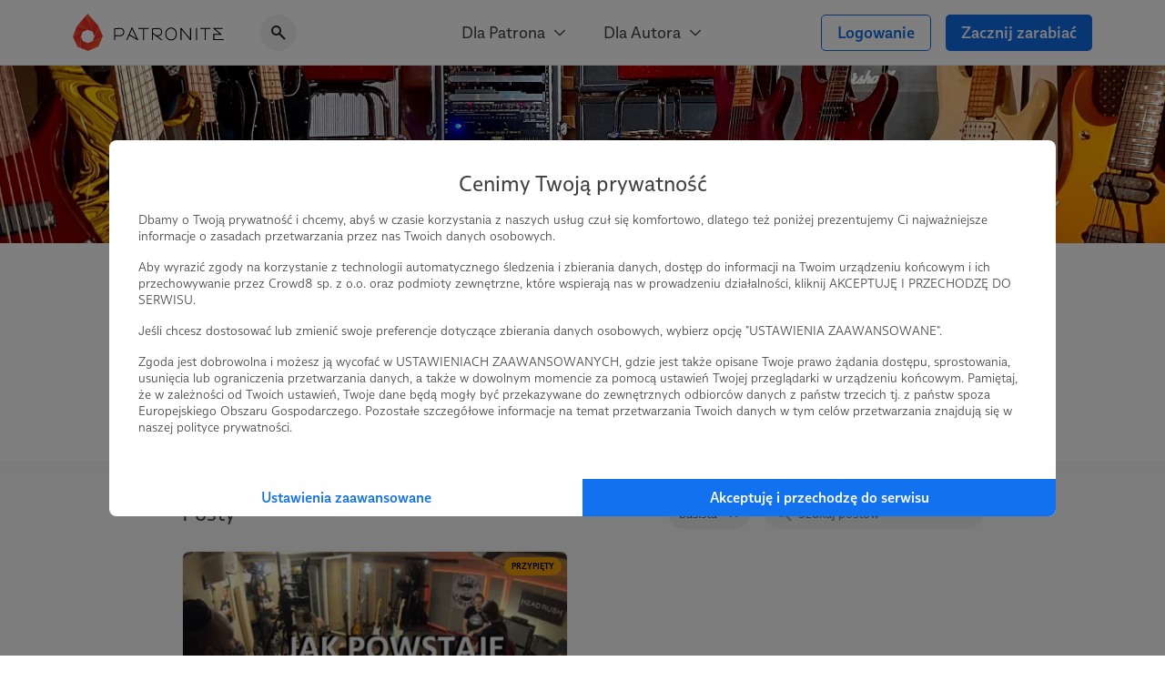

--- FILE ---
content_type: text/html; charset=UTF-8
request_url: https://patronite.pl/guitarstories/posts/8849,basista
body_size: 11698
content:
<!doctype html>
<html lang="pl">
<head>
    <meta charset="UTF-8">
    <meta name="viewport" content="width=device-width, initial-scale=1">
    <meta http-equiv="X-UA-Compatible" content="ie=edge">
    <meta name="revisit-after" content="5 days" />
    <meta name="robots" content="index, follow" />
    <meta name="description" content="Guitar Stories to kanał na YouTube o wybitnych gitarzystach i basistach, stworzony przez trzech muzyków, skierowany do pasjonatów gitarowo-basowego tematu. Przybliżamy sylwetki muzyków, ich sprzęt oraz umiejętności podczas występów w studiu lub na scenie. Dziękujemy za wsparcie! Jaro, Seba i Kasprol" />
    <meta name="keywords" content="Jesteś twórcą, naukowcem, wolontariuszem? Patronite - zamieniamy pasję w sposób na życie." />
    <meta property="fb:app_id" content="416234261904853" />
    <script nonce="b4b1ff531b7f57c8e3d1fb7adb7513e8">
      window.onerror = function(error, url, line) {
        if(!window.stopCollectErrors){
          window.errorsArr = window.errorsArr || [];

          window.errorsArr.push(error)
        }
      };
    </script>


    <script nonce="b4b1ff531b7f57c8e3d1fb7adb7513e8">
        window.dataLayer = window.dataLayer || [];

        function gtag() {
            dataLayer.push(arguments);
        }

        const consentMode = localStorage.getItem('patronite-gdpr') && JSON.parse(localStorage.getItem('patronite-gdpr')).providers.google === 'allow' ? 'granted' : 'denied';

        gtag('consent', 'default', {
            'ad_storage': consentMode,
            'ad_personalization': consentMode,
            'ad_user_data': consentMode,
            'analytics_storage': consentMode
        });

        gtag('js', new Date());
        gtag('config', 'AW-638181254');
        gtag('config', 'G-G2G9R1H8QJ');
        gtag('config', 'G-XCLQNL44QB', {
            });

        (function(w,d,s,l,i){w[l]=w[l]||[];w[l].push({'gtm.start':
                new Date().getTime(),event:'gtm.js'});var f=d.getElementsByTagName(s)[0],
            j=d.createElement(s),dl=l!='dataLayer'?'&l='+l:'';j.async=true;j.src=
            'https://www.googletagmanager.com/gtm.js?id='+i+dl;var n=d.querySelector('[nonce]');
            n&&j.setAttribute('nonce',n.nonce||n.getAttribute('nonce'));
            f.parentNode.insertBefore(j,f);
        })(window,document,'script','dataLayer','GTM-TRJMBLW');

        var Patronite = {};
                Patronite = {"User":{"isLogged":false,"isAdult":false,"csrf":"Yoy9GmBAsaW3LazPGb7ZHFkuyk3RGOU3T9MkIKy6"},"Facebook":{"clientId":"416234261904853"},"OneSignal":{"appId":"cff49523-dba5-4547-a9dd-51a091f54d06","safariWebId":"web.onesignal.auto.42873e37-42b9-4e5d-9423-af83e9e44ff4","enabled":true},"PageConfig":{"useClarity":true,"sentryDsn":"https:\/\/22e91a43970d40cdae6153ad3feb9951@sentry.io\/1798165","version":"v1.1"}};
                Patronite.i18n = {"author":{"followCancel":"Obserwujesz","follow":"Obserwuj","loggedOut":"Nie jeste\u015b zalogowany!"},"form":{"choose":"Wybierz"},"modal":{"OK":"OK","rulesTitle":"Aby kontynuowa\u0107, konieczna jest akceptacja regulaminu:","rulesAcceptance":"O\u015bwiadczam, \u017ce zapozna\u0142em si\u0119 i akceptuj\u0119 tre\u015b\u0107 <a class=\"link\" href=\"\/regulamin\" target=\"_blank\">regulaminu<\/a> Patronite.pl."},"nav":{"noResults":"Nie znaleziono wynik\u00f3w"},"payments":{"currency":" z\u0142","choosePeriod":"Wybierz okres p\u0142atno\u015bci!","chooseMethod":"Wybierz metod\u0119 p\u0142atno\u015bci!","chooseThreshold":"Wybierz pr\u00f3g p\u0142atno\u015bci!","waitForRedirect":"Trwa \u0142\u0105czenie z operatorem p\u0142atno\u015bci."},"oldBrowserWarning":"Twoja przegl\u0105darka jest przestarza\u0142a, zaktualizuj j\u0105.","socialShare":{"noGdprAgreement":"Brak zgody RODO!"}};

        Patronite.browserCheckDate = '23102019 14:45';
        Patronite.OneSignalPushTags = function (tags) {};
    </script>
    <script nonce="b4b1ff531b7f57c8e3d1fb7adb7513e8">
window.wph=function(){const s=(window['wph'].queue=window['wph'].queue||[]);arguments[0]==='init'?s.unshift(arguments):s.push(arguments);};window.patroniteGdprProviders=[];window.patroniteGdprProviders.push({key:'google',callback:function(value){if(value!=='allow'){return;}
gtag('consent','update',{'ad_storage':'granted','ad_personalization':'granted','ad_user_data':'granted','analytics_storage':'granted'});}});window.patroniteGdprProviders.push({key:'facebook',callback:function(value){if(value!=='allow'){return;}
(function(d,s,id){var js,fjs=d.getElementsByTagName(s)[0];if(d.getElementById(id))return;js=d.createElement(s);js.id=id;js.src="//connect.facebook.net/pl_PL/sdk.js#xfbml=1&version=v2.5&appId=416234261904853";fjs.parentNode.insertBefore(js,fjs);}(document,'script','facebook-jssdk'));!function(f,b,e,v,n,t,s)
{if(f.fbq)return;n=f.fbq=function(){n.callMethod?n.callMethod.apply(n,arguments):n.queue.push(arguments)};if(!f._fbq)f._fbq=n;n.push=n;n.loaded=!0;n.version='2.0';n.queue=[];t=b.createElement(e);t.async=!0;t.src=v;s=b.getElementsByTagName(e)[0];s.parentNode.insertBefore(t,s)}(window,document,'script','https://connect.facebook.net/en_US/fbevents.js');fbq('init','609911026500637');fbq('track','PageView');}});window.patroniteGdprProviders.push({key:'sentry',callback:async function(value){window.stopCollectErrors=true;if(value!=='allow'){return;}
var loadScript=function(s,e,n,t,r,y){return new Promise(function(resolve,reject){var js,pjs=s.getElementsByTagName(e)[0],id='dynamic-script-'+Date.now();js=s.createElement(e);js.setAttribute("crossorigin","anonymous");js.integrity=t;js.src=n;js.id=id;js.addEventListener('load',function(){resolve();})
pjs.parentNode.insertBefore(js,pjs);})};await loadScript(document,'script','https://browser.sentry-cdn.com/7.53.1/bundle.min.js','sha384-TAmKuSiw9ilvCDimDNU3n2p9B/TsFLCCBI3zYYxaAwv34hXzH8ghBq/M0SYU/eY9');await loadScript(document,'script','https://browser.sentry-cdn.com/7.53.1/rewriteframes.min.js','sha384-f3pWw8y734RTPve/CWHIJ8xskg7LWyQTeky7idsQG9akV8PnnLSd+soM0hv5Abx5');if(typeof Sentry!=='undefined'&&typeof Sentry.init!=='undefined'){const sentryConfig={dsn:Patronite.PageConfig.sentryDsn,environment:'prod',release:'ver-1.16.92:ver-1.2.177',allowUrls:[/^https:\/\/(.+\.)?patronite\.pl/],tracesSampleRate:0.01,ignoreErrors:['ResizeObserver loop limit exceeded','ResizeObserver loop completed with undelivered notifications.','Can\'t find variable: _AutofillCallbackHandler'],integrations:[new Sentry.Integrations.RewriteFrames({iteratee:(frame)=>{frame.filename=frame.filename.replace(/(.+)\.[0-9]+\.js$/,'$1.js');return frame;}})],beforeSend:function(event,hint){const exceptions=((event.exception||{}).values||[]);if(exceptions.length&&exceptions[exceptions.length-1].value.match(/OneSignal is not defined/)){return null;}
if((((hint.request||{}).headers||{})['User-Agent']||'').match(/Facebook|FBAV\//)){return null;}
return event;}};Sentry.init(sentryConfig);if(window.errorsArr){window.errorsArr.forEach(err=>{Sentry.captureException(err);})
window.errorsArr=null;}}}})
window.patroniteGdprProviders.push({key:'clarity',callback:function(value){if(value!=='allow'){return;}
const useClarity=Patronite.PageConfig?Patronite.PageConfig.useClarity:false;if(!useClarity){return;}
(function(c,l,a,r,i,t,y){c[a]=c[a]||function(){(c[a].q=c[a].q||[]).push(arguments)};t=l.createElement(r);t.async=1;t.src="https://www.clarity.ms/tag/"+i;y=l.getElementsByTagName(r)[0];y.parentNode.insertBefore(t,y);})(window,document,"clarity","script","gri8xi6ueq");}});window.patroniteGdprProviders.push({key:'oneSignal',callback:value=>{if(value!=='allow'){return;}
var s=document.createElement("script");s.type="text/javascript";s.src="https://cdn.onesignal.com/sdks/OneSignalSDK.js";s.setAttribute('async','');if(s.readyState){s.onreadystatechange=function(){if(s.readyState=="loaded"||s.readyState=="complete"){s.onreadystatechange=null;OneSignalHandle();}};}else{s.onload=function(){OneSignalHandle();};}
document.head.appendChild(s);const OneSignalHandle=()=>{OneSignal.push(["init",{appId:Patronite.OneSignal.appId,safari_web_id:Patronite.OneSignal.safariWebId,autoRegister:true,promptOptions:{actionMessage:'Hej! Możesz otrzymywać powiadomienia o najważniejszych wydarzeniach na Patronite:',exampleNotificationTitleDesktop:'Powiadomienia od Patronite.pl',exampleNotificationMessageDesktop:'Powiadomienia od Patronite.pl',exampleNotificationTitleMobile:'Powiadomienia od Patronite.pl',exampleNotificationMessageMobile:'Powiadomienia od Patronite.pl',exampleNotificationCaption:'w każdej chwili możesz zrezygnować.',acceptButtonText:'Kontynuuj',cancelButtonText:'Nie, dzięki'},notifyButton:{enable:Patronite.OneSignal.enabled,position:'bottom-left',size:'medium',theme:'default',offset:{left:'20px',bottom:'70px'},showCredit:false,text:{'tip.state.unsubscribed':'Zapisz Patronite.pl do powiadomień','tip.state.subscribed':'Fajnie, że jesteś z nami.','tip.state.blocked':'Zablokowane powiadomienia :(','message.prenotify':'Zapisz Patronite.pl do powiadomień','message.action.subscribed':'Dzięki za zapisanie!','message.action.resubscribed':'Witaj ponownie!','message.action.unsubscribed':'Żegnaj...','dialog.main.title':'Zarządzaj powiadomieniami','dialog.main.button.subscribe':'Zapisz się','dialog.main.button.unsubscribe':'Wypisz się'}},welcomeNotification:{"title":"Patronite.pl","message":"Dziękujemy za zapisanie się do powiadomień"}}]);OneSignal.push(function(){OneSignal.getUserId(function(userId){console.log("OneSignal User ID:",userId);});});}
Patronite.OneSignalPushTags=function(tags){window.OneSignal!==undefined&&OneSignal.isPushNotificationsEnabled(function(isEnabled){isEnabled&&OneSignal.push(function(){OneSignal.sendTags(tags).then(function(tagsSent){});});});}}});window.patroniteGdprProviders.push({key:'wpPixel',callback:value=>{if(value!=='allow'){return;}
(function(d,m,e,v,n,t,s){d['WphTrackObject']=n;d[n]=window[n]||function(){(d[n].queue=d[n].queue||[]).push(arguments)},d[n].l=1*new Date(),t=m.createElement(e),s=m.getElementsByTagName(e)[0],t.async=1;t.src=v;s.parentNode.insertBefore(t,s)})(window,document,'script','https://pixel.wp.pl/w/tr.js','wph');wph('init','WP-ADS-12689-6T0');}});(function(){const embeddableReplacer=function(isEnabled){const iframes=document.querySelectorAll('iframe[data-gdpr-embeddable-src]');const currentPlaceholders=document.querySelectorAll('.embedded-gdpr-box');for(let i=0;i<currentPlaceholders.length;i++){currentPlaceholders[i].remove();}
for(let i=0;i<iframes.length;i++){if(isEnabled){iframes[i].src=iframes[i].dataset.gdprEmbeddableSrc;iframes[i].style.display='block';}else{const width=iframes[i].offsetWidth;const height=iframes[i].offsetHeight;const style=width&&height?'width:'+width+'px;height:'+height+'px':'';iframes[i].style.display='none';iframes[i].insertAdjacentHTML('afterend','<div class="empty-list gradient embedded-gdpr-box" style="'+style+';display:inline-flex;min-height:auto;"><span class="empty-list__title">W tym miejscu powinna być zewnętrzna treść</span><p class="empty-list__text">Aby zobaczyć treść musisz zmienić ustawienia <a href="/polityka_prywatnosci" class="link">polityki prywatności</a></p></div>');}}
const scripts=document.querySelectorAll('script[data-gdpr-embeddable-src]');for(let i=0;i<scripts.length;i++){if(isEnabled){scripts[i].src=scripts[i].dataset.gdprEmbeddableSrc;}}}
document.addEventListener("DOMContentLoaded",function(){embeddableReplacer(false);});document.addEventListener('ptr:gdpr:embedded',(e)=>{document.addEventListener("DOMContentLoaded",function(){embeddableReplacer(e.detail.value==='allow');});})
window.patroniteGdprProviders.push({key:'embedded',callback:value=>{if(value==='allow'){embeddableReplacer(true);}}});})();(function(){const facebookActions=function(isEnabled){if(!isEnabled){return;}
if(Patronite.PageConfig&&Patronite.PageConfig.authorFacebookPixel){if(document.querySelector('#author-public-page')||Patronite.PageConfig.version==='v1.1'){fbq('init',Patronite.PageConfig.authorFacebookPixel);fbq('trackSingle',Patronite.PageConfig.authorFacebookPixel,'PageView');}}};if(typeof window.patroniteGdprData!=='undefined'&&typeof window.patroniteGdprData['facebook']!=='undefined'){facebookActions(window.patroniteGdprData['facebook']);}else{document.addEventListener('ptr:gdpr:facebook',(e)=>{facebookActions(e.detail.value==='allow');})}})();(function(w,d,s,l){w[l]=w[l]||[];var js,pjs=d.getElementsByTagName(s)[0];js=d.createElement(s);js.async=true;js.src="https://cdn.patronite.pl/rodo/rodo-current.js?v202501";pjs.parentNode.insertBefore(js,pjs);js.onload=function(){w.PatroniteRodoModal=new PatroniteRodo.Modal({providers:w[l]});w.PatroniteRodoModal.init();};}(window,document,'script','patroniteGdprProviders'));</script>

    <meta property="twitter:image" content="https://d3npyywa6qnolf.cloudfront.net/prod/eyJ1cmwiOiJodHRwczpcL1wvcGF0cm9uaXRlLnBsXC91cGxvYWRcL3VzZXJcLzQyNTg0NFwvYXZhdGFyX21pbi5qcGc%2FMTYwNDUyOTE5MSIsImVkaXRzIjp7ImpwZWciOnsib3B0aW9ucyI6eyJxdWFsaXR5IjoxMDAsIm1vempwZWciOnRydWV9fX19/I2WypE5rIcYdVQU%2FkgJQJrJk72yI2bMGQ8boiUt8vog%3D" />
<meta property="og:image" content="https://d3npyywa6qnolf.cloudfront.net/prod/eyJ1cmwiOiJodHRwczpcL1wvcGF0cm9uaXRlLnBsXC91cGxvYWRcL3VzZXJcLzQyNTg0NFwvYXZhdGFyX21pbi5qcGc%2FMTYwNDUyOTE5MSIsImVkaXRzIjp7ImpwZWciOnsib3B0aW9ucyI6eyJxdWFsaXR5IjoxMDAsIm1vempwZWciOnRydWV9fX19/I2WypE5rIcYdVQU%2FkgJQJrJk72yI2bMGQ8boiUt8vog%3D" />
<meta property="og:title" content="GUITAR STORIES" />
<meta property="og:description" content="Guitar Stories to kanał na YouTube o wybitnych gitarzystach i basistach, stworzony przez trzech muzyków, skierowany do pasjonatów gitarowo-basowego tematu. Przybliżamy sylwetki muzyków, ich sprzęt oraz umiejętności podczas występów w studiu lub na scenie. Dziękujemy za wsparcie! Jaro, Seba i Kasprol" />
<meta property="og:site_name" content="Patronite.pl" />
<meta property="og:type" content="website" />
<meta property="og:url" content="https://patronite.pl/guitarstories/posts/8849,basista" />
  <link type="text/css" href="https://cdn.patronite.pl/framework/ver-1.16.92/css/patronite-framework_styles.css" rel="stylesheet">
        <link type="text/css" href="https://cdn.patronite.pl/webapp/ver-1.2.177/css/patronite-patronite_styles.css" rel="stylesheet">
        <link type="text/css" href="https://cdn.patronite.pl/framework/ver-1.16.92/css/patronite-svg_font.css" rel="stylesheet">
        <link type="text/css" href="https://cdn.patronite.pl/webapp/ver-1.2.177/css/patronite-main_navigation_styles.css" rel="stylesheet">
    
  <link type="text/css" href="https://cdn.patronite.pl/webapp/ver-1.2.177/css/patronite-author_profile_styles.css" rel="stylesheet">
  <style nonce="b4b1ff531b7f57c8e3d1fb7adb7513e8">
      :root{
          --main-profile-color: #106CE5;
          --main-profile-color-light: rgba(33, 122, 239, 0.05);
      }
  </style>
<link rel="shortcut icon" href="https://patronite.pl/img/ico/favicon.ico" />
    <link rel="apple-touch-icon" href="https://cdn.patronite.pl/webapp/img/apple-touch-icons/icon-192.png">
    <link rel="apple-touch-icon" sizes="57x57" href="https://cdn.patronite.pl/webapp/img/apple-touch-icons/icon-57.png">
    <link rel="apple-touch-icon" sizes="76x76" href="https://cdn.patronite.pl/webapp/img/apple-touch-icons/icon-76.png">
    <link rel="apple-touch-icon" sizes="120x120" href="https://cdn.patronite.pl/webapp/img/apple-touch-icons/icon-120.png">
    <link rel="apple-touch-icon" sizes="152x152" href="https://cdn.patronite.pl/webapp/img/apple-touch-icons/icon-152.png">
    <link rel="apple-touch-icon" sizes="167x167" href="https://cdn.patronite.pl/webapp/img/apple-touch-icons/icon-167.png">
    <link rel="apple-touch-icon" sizes="180x180" href="https://cdn.patronite.pl/webapp/img/apple-touch-icons/icon-180.png">

    <link rel="manifest" href="https://patronite.pl/manifest.json">
        <link rel="canonical" href="https://patronite.pl/guitarstories/posts/8849,basista" />
    
    <title>GUITAR STORIES - Patronite.pl</title>

    
    </head>
<body class="patronite--new ">
    <noscript>
        <div class="noscript">Do poprawnego korzystania ze strony wymagana jest obsługa JavaScript!</div>
    </noscript>
    <div id="fb-root"></div>
    <div id="outdated"></div>

    

    
            

<header class="main-navigation less-space" data-clarity-unmask="true">
    <div class="container">
        <div class="main-navigation__container">
            <div class="main-navigation__main">
                <a href="https://patronite.pl" class="main-navigation__logo" aria-label="Strona główna">
                    <img src="https://cdn.patronite.pl/framework/ver-1.16.92/images/patronite-logo.svg" alt="Patronite logo">
                </a>
                                    <div class="main-navigation__search">
                <button class="main-navigation__search--close-search" aria-label="Powrót do nawigacji">
                    <i class="icon icon-arrow-left"></i>
                </button>
                <div class="main-navigation__search--inner">
                    <i class="icon icon-search-alt"></i>
                    <input type="text" placeholder="Szukaj Autora..." data-search-author aria-label="Szukaj Autora" />
                    <button class="main-navigation__search--clear" aria-label="Wyczyść wyszukiwanie">
                        <i class="icon icon-close"></i>
                    </button>
                    <div class="main-navigation__search--results"></div>
                </div>
            </div>
                        </div>

                    <div class="main-navigation__mobile-triggers">
                                        <button class="btn" data-mobile-search aria-label="Pokaż wyszukiwarkę">
                    <i class="icon icon-search-alt"></i>
                </button>
                        <button class="btn" data-mobile-menu aria-label="Otwórz menu">
                                <i class="icon icon-menu-alt"></i>
            </button>
        </div>
    
                                         <nav class="main-navigation__links" aria-label="Główna nawigacja strony">
                                    <div class="main-navigation__menu">
                        <button class="main-navigation__menu--trigger">
                            Dla Patrona <i class="icon icon-select"></i>
                        </button>
                        <ul class="main-navigation__menu--list">
                                                            <li>
                                    <a href="https://patronite.pl/jak_to_dziala">
                                        Jak to działa?
                                    </a>
                                </li>
                                                            <li>
                                    <a href="https://patronite.pl/kupony/info">
                                        Kup na prezent
                                    </a>
                                </li>
                                                            <li>
                                    <a href="https://patronite.pl/app/faq/43000183937">
                                        FAQ - najczęstsze pytania
                                    </a>
                                </li>
                                                            <li>
                                    <a href="https://patronite.pl/app/deals">
                                        Zniżki dla Patronów
                                    </a>
                                </li>
                                                    </ul>
                    </div>
                                    <div class="main-navigation__menu">
                        <button class="main-navigation__menu--trigger">
                            Dla Autora <i class="icon icon-select"></i>
                        </button>
                        <ul class="main-navigation__menu--list">
                                                            <li>
                                    <a href="https://patronite.pl/p/dlaczego-patronite">
                                        Dlaczego Patronite
                                    </a>
                                </li>
                                                            <li>
                                    <a href="https://patronite.pl/lp/funkcje-patronite">
                                        Funkcje Patronite
                                    </a>
                                </li>
                                                            <li>
                                    <a href="https://patronite.pl/p/marketplace">
                                        Patronite Marketplace
                                    </a>
                                </li>
                                                            <li>
                                    <a href="https://patronite.pl/app/faq/43000183934">
                                        FAQ - najczęstsze pytania
                                    </a>
                                </li>
                                                            <li>
                                    <a href="https://patronite.pl/blog">
                                        Blog
                                    </a>
                                </li>
                                                    </ul>
                    </div>
                            </nav>
        
            
                                <div class="main-navigation__buttons">
                                                            <a class="btn btn-fit-text btn-complement btn-outline" href="https://patronite.pl/login">Logowanie</a>
                                            <a class="btn btn-fit-text btn-complement" href="https://patronite.pl/p/dlaczego-patronite">Zacznij zarabiać</a>
                                                </div>
                    </div>
    </div>
</header>
<script nonce="b4b1ff531b7f57c8e3d1fb7adb7513e8">
    window.PatroniteMobileMenu = {
        userMenu: {
            user: null
        },
        menus: []
    };

    window.PatroniteMobileMenu.menus = [{"name":"Dla Patrona","url":null,"attributes":[],"children":[{"name":"Jak to dzia\u0142a?","url":"https:\/\/patronite.pl\/jak_to_dziala","attributes":[],"children":[]},{"name":"Kup na prezent","url":"https:\/\/patronite.pl\/kupony\/info","attributes":[],"children":[]},{"name":"FAQ - najcz\u0119stsze pytania","url":"https:\/\/patronite.pl\/app\/faq\/43000183937","attributes":[],"children":[]},{"name":"Zni\u017cki dla Patron\u00f3w","url":"https:\/\/patronite.pl\/app\/deals","attributes":[],"children":[]}]},{"name":"Dla Autora","url":null,"attributes":[],"children":[{"name":"Dlaczego Patronite","url":"https:\/\/patronite.pl\/p\/dlaczego-patronite","attributes":[],"children":[]},{"name":"Funkcje Patronite","url":"https:\/\/patronite.pl\/lp\/funkcje-patronite","attributes":[],"children":[]},{"name":"Patronite Marketplace","url":"https:\/\/patronite.pl\/p\/marketplace","attributes":[],"children":[]},{"name":"FAQ - najcz\u0119stsze pytania","url":"https:\/\/patronite.pl\/app\/faq\/43000183934","attributes":[],"children":[]},{"name":"Blog","url":"https:\/\/patronite.pl\/blog","attributes":[],"children":[]}]}];
    window.PatroniteMobileMenu.userMenu.roundButtons = [];
    window.PatroniteMobileMenu.userMenu.actions =  [{"name":"Logowanie","btnClasses":["btn-complement","btn-outline"],"url":"https:\/\/patronite.pl\/login"},{"name":"Zacznij zarabia\u0107","btnClasses":["btn-complement"],"url":"https:\/\/patronite.pl\/p\/dlaczego-patronite"}];
    window.PatroniteMobileMenu.userMenu.links =  [];
</script>

    
    <main id="main-content">
            <div class="author-profile__page" data-clarity-unmask="true">
        <section class="author-profile__header">
            
                            <div class="author-profile__header--main-image" style="background-image: url('https://d3npyywa6qnolf.cloudfront.net/prod/user/425844/eyJ1cmwiOiJodHRwczpcL1wvcGF0cm9uaXRlLnBsXC91cGxvYWRcL3VzZXJcLzQyNTg0NFwvYmFja2dyb3VuZC5qcGc%2FMTYwNDk2NDA4MiIsImVkaXRzIjp7ImpwZWciOnsib3B0aW9ucyI6eyJxdWFsaXR5Ijo5NX19fX0%3D/GevSG8VY4W9IICUWeRovsddqVOMJaFA7MkG80jb6G2I%3D');">
                        
                </div>
            
                          <div class="author-profile__header--top">
                <div class="container-xs mobile-padding">
                  <div class="author-profile__header--author">
                    <div class="author-profile__header--author__avatar">
                      <picture>
                        <source srcset="https://d3npyywa6qnolf.cloudfront.net/prod/user/425844/eyJ1cmwiOiJodHRwczpcL1wvcGF0cm9uaXRlLnBsXC91cGxvYWRcL3VzZXJcLzQyNTg0NFwvYXZhdGFyX29yaWcuanBnPzE2MDQ1MjkxOTAiLCJlZGl0cyI6eyJyZXNpemUiOnsid2lkdGgiOjI5MH0sInRvRm9ybWF0Ijoid2VicCJ9fQ%3D%3D/5aigMPveXE9haK7a%2BZZcJqxcPNAPSitoRxHi4xR%2F5qk%3D" type="image/webp">
                        <source srcset="https://d3npyywa6qnolf.cloudfront.net/prod/user/425844/[base64]%3D/WihNYMn%2BWIE%2F5RAKCuezropmofjeUKNSCQwrCtBjahU%3D" type="image/jpeg">
                        <img src="https://d3npyywa6qnolf.cloudfront.net/prod/user/425844/[base64]%3D/WihNYMn%2BWIE%2F5RAKCuezropmofjeUKNSCQwrCtBjahU%3D" alt="Avatar użytkownika"/>
                      </picture>
                          
                    </div>

                    <div class="author-profile__header--author__tags">
                                              <a href="https://patronite.pl/kategoria/1/muzyka">Muzyka</a>
                                              <a href="https://patronite.pl/kategoria/2/film">Film</a>
                                              <a href="https://patronite.pl/kategoria/23/youtube">YouTube</a>
                                          </div>

                    <div class="author-profile__header--author__name">
                      <h1>
                        GUITAR STORIES <i data-tooltip="Zweryfikowany autor" class="icon icon-shield-check"></i>
                      </h1>
                          
                    </div>

                        <div class="author-profile__stats hide-mobile">
                    <div class="author-profile__stats--box">
    <div class="author-profile__stats--box__partial">
        <b id="stats-patrons">10</b>    </div>
    <div class="author-profile__stats--box__partial">
        <span>patronów</span>
    </div>
</div>                            <div class="author-profile__stats--box">
    <div class="author-profile__stats--box__partial">
        <b id="stats-monthly">155</b>&nbsp;<b>zł</b>    </div>
    <div class="author-profile__stats--box__partial">
        <span>miesięcznie</span>
    </div>
</div>                            <div class="author-profile__stats--box">
    <div class="author-profile__stats--box__partial">
        <b id="stats-total">25 750</b>&nbsp;<b>zł</b>    </div>
    <div class="author-profile__stats--box__partial">
        <span>łącznie</span>
    </div>
</div>            </div>
    <div class="author-profile__stats only-mobile">
                    <div class="author-profile__stats--box">
    <div class="author-profile__stats--box__partial">
        <b id="stats-patrons">10</b>    </div>
    <div class="author-profile__stats--box__partial">
        <span>patronów</span>
    </div>
</div>        
                    <div class="author-profile__stats--box" data-stat-tabs>
                <div class="author-profile__stats--box__partial">
                                            <b data-stat-tab="monthly">155 zł</b>
                    
                                            <b data-stat-tab="total">25 750 zł</b>
                                    </div>
                <div class="author-profile__stats--box__partial">
                                            <span data-stat-tab-trigger="monthly">miesięcznie</span>
                    
                                            <span data-stat-tab-trigger="total">łącznie</span>
                                    </div>
            </div>
            </div>

                    
                                          <div class="only-mobile author-profile__subscribe">
                                                  <a class="btn btn-block btn-complement" href="https://patronite.pl/patronuj/guitarstories-za-30pln/89550">Zostań Patronem</a>
                                              </div>
                    
                  </div>
                </div>
              </div>
            
        </section>

                  <div class="author-profile__tabs">
            <div class="author-profile__tabs--inner">
                <nav class="author-profile__tabs--nav">
                                            <a class="" href="https://patronite.pl/guitarstories/description"  aria-label="Profil">
    Profil
    </a>
                        
                                                    <a class="" href="https://patronite.pl/guitarstories#goals"  aria-label="Cele">
    Cele
    </a>
                        
                        <a class="active" href="https://patronite.pl/guitarstories/posts"  aria-label="Posty">
    Posty
    </a>

                                                    <a class="" href="https://patronite.pl/guitarstories/videos"  aria-label="Filmy">
    Filmy
    </a>
                        
                        
                                                    <a class="" href="https://patronite.pl/guitarstories/media"  aria-label="Galeria">
    Galeria
    </a>
                        
                                                    <a class="" href="https://patronite.pl/guitarstories/comments"  aria-label="Komentarze">
    Komentarze
    </a>
                        
                                                            </nav>
            </div>
        </div>
        
                    

<section class="author-profile__section is-grey author-profile__posts" >
    <div class="mobile-padding container-xs">
        
                    <div class="author-profile__section--header">
                <h2 class="author-profile__section--title is-edit">
                    Posty
                                            <div class="author-profile__section--edit-section">
                                        
    
                        </div>
                                    </h2>
                <div class="author-profile__section--header__actions">
                            
    
<div class="phrase-search">
            <a href="https://patronite.pl/guitarstories/posts" class="clear phrase-search__current-tag">basista <i class="icon icon-close"></i></a>
        <form method="GET" action="https://patronite.pl/guitarstories/posts/8849,basista" id="search-post-form" aria-label="Szukaj postów">
        <div class="tags-search">
            <i class="icon icon-search-alt tags-search--icon"></i>
            <input aria-label="Szukaj postów" name="phrase" type="text" data-author-profile-input-search placeholder="Szukaj postów" value="" autocomplete="off" class="tags-search--input"/>
            <button type="button" class="tags-search--clear" data-url="https://patronite.pl/guitarstories/posts/8849,basista">
                <i class="icon icon-close"></i>
            </button>
        </div>
    </form>
</div>

<script src="https://cdn.patronite.pl/webapp/ver-1.2.177/js/patronite-phrase_search.js" nonce="b4b1ff531b7f57c8e3d1fb7adb7513e8"></script>
                    </div>
            </div>
        
                    <div class="author-profile__content-row">
                    
<div class="feature-card author-profile__posts">
                        <span class="marker marker-warning feature-card--status">przypięty</span>
            
            <a href="https://patronite.pl/post/20494/jak-powstaje-program-guitar-stories" target="_self" aria-label="Jak powstaje program GUITAR STORIES ?">
            <div class="feature-card--img ">
                                            <picture>
            <source srcset="https://d3npyywa6qnolf.cloudfront.net/prod/[base64]%3D%3D/hEKySSjtJp4UfAhc9dfxeTp%2FmAfsBcPUWHRD92SePAk%3D 2x, https://d3npyywa6qnolf.cloudfront.net/prod/[base64]%3D%3D/6zqh3g4L13dJrzKQ%2B2v0vRH1IVSk9oiP5oMrMtaEyXE%3D 1x" type="image/webp">
            <source srcset="https://d3npyywa6qnolf.cloudfront.net/prod/[base64]%3D/KCCotUJ3LsY0zLX%2FzfVSaxI%2B83uj6SdkLIxsz9XfiIk%3D 2x, https://d3npyywa6qnolf.cloudfront.net/prod/[base64]%3D/KCCotUJ3LsY0zLX%2FzfVSaxI%2B83uj6SdkLIxsz9XfiIk%3D 1x" type="image/jpeg">
            <img src="https://d3npyywa6qnolf.cloudfront.net/prod/[base64]%3D/KCCotUJ3LsY0zLX%2FzfVSaxI%2B83uj6SdkLIxsz9XfiIk%3D" alt="" role="presentation">
        </picture>
                
                            <div class="feature-card--info">
                                    <span>27.02.2021</span>
                                            <span class="dot-divider">●</span>
                                                        <span>Brak komentarzy</span>
                                                    </div>
                    </div>
            </a>
    
    <div class="feature-card--content">
                <a href="https://patronite.pl/post/20494/jak-powstaje-program-guitar-stories" target="_self" aria-label="Jak powstaje program GUITAR STORIES ?">
        
                  <div class="feature-card--content__inner">
              <h2 class="feature-card--content--title">
                  Jak powstaje program GUITAR STORIES ?
              </h2>
                                <div class="feature-card--content--body">
                      <p class="text-truncated">Kulisy produkcji programu o najlepszych polskich gitarzystach i basistach</p>
                  </div>
                        </div>
        
                </a>
        
                                            <div class="tags--list-post">
                                    <a class="tags--pill" href="https://patronite.pl/guitarstories/posts/149,gitara" class="">
                        gitara
                    </a>
                                    <a class="tags--pill" href="https://patronite.pl/guitarstories/posts/8848,gitara-basowa" class="">
                        gitara basowa
                    </a>
                                    <a class="tags--pill" href="https://patronite.pl/guitarstories/posts/8729,gitarzysta" class="">
                        gitarzysta
                    </a>
                                    <a class="tags--pill" href="https://patronite.pl/guitarstories/posts/8849,basista" class="">
                        basista
                    </a>
                                    <a class="tags--pill" href="https://patronite.pl/guitarstories/posts/8850,najlepsi-muzycy" class="hidden">
                        najlepsi muzycy
                    </a>
                                    <a class="tags--pill" href="https://patronite.pl/guitarstories/posts/8851,program-o-gitarzystach" class="hidden">
                        program o gitarzystach
                    </a>
                                                    <a class="tags--pill tags-show-more">+3</a>
                            </div>
                </div>

</div>            </div>

    <ul class="pagination">
    
    </ul>
    
            </div>
</section>


    
<section class="author-profile__section is-grey " >
    <div class="mobile-padding container-xs">
        
        
                    <div class="author-profile__become-patron-block vertical">
                                    <div class="oval-icon is-complement size-3">
                        <i class="icon icon-piggy-bank"></i>
                    </div>
                                <div class="author-profile__become-patron-block__content">
                    <h2>
                        Dołącz do grona Patronów!
                    </h2>
                    <p>
                        Wesprzyj działalność Autora <b>GUITAR STORIES</b> już teraz!
                    </p>
                </div>
                <a class="btn btn-complement btn-fit-text" href="https://patronite.pl/patronuj/guitarstories-za-30pln/89550">
                                            Zostań Patronem
                                    </a>
            </div>
        
            </div>
</section>
        
                                
    
<section class="author-profile__section is-grey " >
    <div class="mobile-padding container-xs">
        
                    <div class="author-profile__section--header">
                <h2 class="author-profile__section--title">
                    Promowani autorzy
                                    </h2>
                <div class="author-profile__section--header__actions">
                                    </div>
            </div>
        
                    <div class="row row-no-margin-horizontal">
                                    <div class="col-xs-12 col-md-6" data-nosnippet>
                        <a href="https://patronite.pl/ksantyp77" class="author-profile__section--box is-small author-profile__featured">
                            <img class="author-profile__featured--avatar" src="https://d3npyywa6qnolf.cloudfront.net/prod/[base64]%3D%3D/FqV5pMSZvzqGKxQlawPBLmyiEfPthoQZHnyy7d4v1To%3D" alt="Ksantyp77" />

                            <div class="author-profile__featured--inner">
                                <div class="author-profile__header--author__name">
                                    <span>
                                        Ksantyp77
                                    </span>
                                </div>

                                <div class="author-profile__stats">
                                                                                                                    <div class="author-profile__stats--box">
                                            <div class="author-profile__stats--box__partial">
                                                <b id="stats-patrons">157</b>
                                            </div>
                                            <div class="author-profile__stats--box__partial">
                                                <span>patronów</span>
                                            </div>
                                        </div>
                                    
                                                                            <div class="author-profile__stats--box">
                                            <div class="author-profile__stats--box__partial">
                                                <b id="stats-monthly">3930</b>&nbsp;<b>zł</b>
                                            </div>
                                            <div class="author-profile__stats--box__partial">
                                                <span>miesięcznie</span>
                                            </div>
                                        </div>
                                    
                                </div>

                                <div class="author-profile__featured--body">
                                    <p class="text-truncated">Gitarowa Mgła - Filmiki O Gitarach... najstarszy polski kanał na YouTube o tematyce gitarowej. Początki sięgają roku 2007.
FOG działa 10 lat,  tworzę go sam, z pasji, chęci samorozwoju i dzielenia się wiedzą gitarową, którą posiadam i zdobywam.
Dziękuję za Wasze  wsparcie.
Pozdrawiam  Ksantyp FOG</p>
                                </div>
                            </div>
                        </a>
                    </div>
                                    <div class="col-xs-12 col-md-6" data-nosnippet>
                        <a href="https://patronite.pl/baz0k" class="author-profile__section--box is-small author-profile__featured">
                            <img class="author-profile__featured--avatar" src="https://d3npyywa6qnolf.cloudfront.net/prod/[base64]/ifVJIFg0CIa5N0KDSxIo%2Bj%2FwEY%2Fj2AzdGBtMmmSyqos%3D" alt="Bartosz Bazok Zelek" />

                            <div class="author-profile__featured--inner">
                                <div class="author-profile__header--author__name">
                                    <span>
                                        Bartosz Bazok Zelek
                                    </span>
                                </div>

                                <div class="author-profile__stats">
                                                                                                                    <div class="author-profile__stats--box">
                                            <div class="author-profile__stats--box__partial">
                                                <b id="stats-patrons">270</b>
                                            </div>
                                            <div class="author-profile__stats--box__partial">
                                                <span>patronów</span>
                                            </div>
                                        </div>
                                    
                                                                            <div class="author-profile__stats--box">
                                            <div class="author-profile__stats--box__partial">
                                                <b id="stats-monthly">5620</b>&nbsp;<b>zł</b>
                                            </div>
                                            <div class="author-profile__stats--box__partial">
                                                <span>miesięcznie</span>
                                            </div>
                                        </div>
                                    
                                </div>

                                <div class="author-profile__featured--body">
                                    <p class="text-truncated">Bartosz &quot;Bazok&quot; Zelek - gitarzysta, muzyk sesyjny, kompozytor, nauczyciel i twórca na YouTube. Jeśli szukasz inspiracji, motywacji do ćwiczeń  czy rzetelnego źródła wiedzy - jesteś w dobrym miejscu!  
GITARY W DŁOŃ!</p>
                                </div>
                            </div>
                        </a>
                    </div>
                            </div>
        
            </div>
</section>


                  
        
        <script src="https://cdn.patronite.pl/webapp/ver-1.2.177/js/patronite-share.js" nonce="b4b1ff531b7f57c8e3d1fb7adb7513e8"></script>
        <script src="https://cdn.patronite.pl/webapp/ver-1.2.177/js/patronite-author_profile.js" nonce="b4b1ff531b7f57c8e3d1fb7adb7513e8"></script>
            </main>

            <footer class="main-footer" data-clarity-unmask="true">
    <div class="container-small">
        <div class="main-footer__cols">
            <div class="main-footer__col">
                <span>Kategorie</span>
                <ul>
                    <li><a href="/kategoria/34/podcast">Podcast</a></li>
                    <li><a href="/kategoria/23/youtube">Youtube</a></li>
                    <li><a href="/kategoria/43/nauka">Nauka</a></li>
                    <li><a href="/kategoria/5/gry">Gry</a></li>
                    <li><a href="/kategoria/50/streamerzy">Streamerzy</a></li>
                    <li><a href="/kategoria/2/film">Film</a></li>
                    <li><a href="/kategoria/47/polityka">Polityka</a></li>
                    <li><a href="/kategoria/48/zdrowie">Zdrowie</a></li>
                    <li><a href="/kategoria/4/wyprawy">Wyprawy</a></li>
                    <li>
                        <a class="text-underline" href="/kategoria/19/publicystyka">Więcej kategorii</a>
                    </li>
                </ul>
            </div>
            <div class="main-footer__col">
                <span>O Patronite</span>
                <ul>
                    <li>
                        <a href="https://patronite.pl/jak_to_dziala">Jak to działa</a>
                    </li>
                    <li>
                        <a href="https://patronite.pl/lp/funkcje-patronite">Funkcje Patronite</a>
                    </li>
                    <li>
                        <a href="https://patronite.pl/p/dlaczego-patronite">Dlaczego Patronite?</a>
                    </li>
                    <li>
                        <a href="/blog" title="Baza wiedzy">Baza wiedzy</a>
                    </li>
                    <li>
                        <a href="https://patronite.pl/quotes">Opinie Twórców</a>
                    </li>
                    <li>
                        <a href="https://patronite.pl/kupony/info#steps" title="Kup na prezent">Kup wsparcie na prezent</a>
                    </li>
                    <li>
                        <a href="https://patronite.pl/p/dla-firm">Dla firm</a>
                    </li>
                    <li>
                        <a href="https://patronite.pl/logotypes">Materiały do pobrania</a>
                    </li>
                    <li>
                        <a href="https://patronite.pl/kim_jestesmy">Nasz Zespół</a>
                    </li>
                    <li>
                        <a href="https://patronite.pl/media">Media o nas</a>
                    </li>
                    <li>
                        <a href="https://patronite.pl/about">About</a>
                    </li>
                </ul>
            </div>
            <div class="main-footer__col">
                <span>Dodatkowe produkty</span>
                <ul>
                    <li>
                        <a href="https://patronite.pl/p/yt">Youtube Creators Representative</a>
                    </li>
                    <li>
                        <a href="https://suppi.pl/">Suppi.pl</a>
                    </li>
                    <li>
                        <a href="https://patronite-sklep.pl/dla-autorow/">Twój sklep z gadżetami</a>
                    </li>
                    <li>
                        <a href="https://patronite.pl/app/deals">Zniżki dla Patronów</a>
                    </li>
                    <li>
                        <a href="https://ai.patronite.pl/">Projekt AI</a>
                    </li>
                </ul>
            </div>
            <div class="main-footer__col">
                <span>Pomoc</span>
                <ul>
                    <li>
                        <a href="https://patronite.pl/app/faq">FAQ</a>
                    </li>
                    <li>
                        <a href="https://patronite.pl/kontakt">Kontakt z zespołem Patronite</a>
                    </li>
                    <li>
                        <a href="https://patronite.pl/autor/zglos/naduzycie">Zgłoś nadużycie</a>
                    </li>
                    <li>
                        <a href="https://patronite.pl/pages/rada-naukowa">Rada Naukowa</a>
                    </li>
                </ul>
            </div>
        </div>
        <div class="main-footer__sub-footer">
            <nav class="main-footer__rules" aria-label="Linki do regulaminu, polityk prywatności oraz warunków korzystania z serwisu">
                <a href="https://patronite.pl/regulamin">Regulamin</a>
                <a href="https://patronite.pl/polityka_prywatnosci">Polityka prywatności</a>
                <a href="https://patronite.pl/commons">Patronite Commons</a>
                <a href="https://patronite.pl/p/dsa">Warunki korzystania z serwisu</a>
            </nav>
            <a href="https://ai.patronite.pl" target="_blank" class="main-footer--eu">
                <span>Unia Europejska</span>
                <img src="https://cdn.patronite.pl/framework/ver-1.16.92/images/eu-logo.svg" alt="Flaga Unii Europejskiej">
            </a>
        </div>
        <div class="main-footer__copyright-social">
            <span class="main-footer__copyright">
                Copyright 2026 © Patronite. Wszelkie prawa zastrzeżone.
            </span>
            <div class="main-footer__social">
                <a href="https://facebook.com/patronitepl" target="_blank" aria-label="Patronite na Facebook"><i class="icon icon-facebook"></i></a>
                <a href="https://www.instagram.com/patronite/?hl=pl" target="_blank" aria-label="Patronite na Instagram"><i class="icon icon-instagram"></i></a>
                <a href="https://x.com/Patronite_PL" target="_blank" aria-label="Patronite na X"><i class="icon icon-twitter"></i></a>
                <a href="https://www.youtube.com/channel/UCMO-azfmx8cXauvNwg09o4A" target="_blank" aria-label="Patronite na Youtube"><i class="icon icon-youtube"></i></a>
            </div>
        </div>
        <small class="main-footer__patent">Crowd8 sp. z o.o. jest wyłącznym właścicielem znaku słowno-graficznego Patronite chronionego przez Urząd Patentowy Rzeczpospolitej Polskiej nr R.322414</small>
    </div>
</footer>
    
                    <script src="https://cdn.patronite.pl/webapp/ver-1.2.177/js/patronite-lib.js" nonce="b4b1ff531b7f57c8e3d1fb7adb7513e8"></script>
        <script src="https://cdn.patronite.pl/framework/ver-1.16.92/js/patronite-framework_scripts.js" nonce="b4b1ff531b7f57c8e3d1fb7adb7513e8"></script>
        <script src="https://cdn.patronite.pl/webapp/ver-1.2.177/js/patronite-patronite_scripts.js" nonce="b4b1ff531b7f57c8e3d1fb7adb7513e8"></script>
        <script src="https://cdn.patronite.pl/webapp/ver-1.2.177/js/patronite-main_nav.js" nonce="b4b1ff531b7f57c8e3d1fb7adb7513e8"></script>
    

                    <script src="https://cdn.patronite.pl/webapp/ver-1.2.177/js/patronite-baguette.js" nonce="b4b1ff531b7f57c8e3d1fb7adb7513e8"></script>
        
        <script nonce="b4b1ff531b7f57c8e3d1fb7adb7513e8">
          gtag("event", "view_item", {
            'currency': 'PLN',
            'value': 5,
            'items': [
              {
                "item_id": "425844",
                "item_name": "GUITAR STORIES",
                "quantity": 1,
                "price": 5,
                                  "item_category": 'Muzyka',                                  "item_category2": 'Film',                                  "item_category3": 'YouTube'                                }
            ]
          });

          wph('track', 'ViewContent', {
            'content_type': 'Site',
            'content_name': 'ViewProduct',
            contents: [{
              id: '425844',
              name: 'GUITAR STORIES',
              category: 'Muzyka',
              price: 5,
              quantity: 1
            }]
          })
        </script>
    </div>
<script nonce="b4b1ff531b7f57c8e3d1fb7adb7513e8">
if (typeof wph !== 'undefined') {
wph('track', 'ViewContent', {"content_name":"View","contents":[{"name":"profil-autora"}]});
}</script>
</body>
</html>
